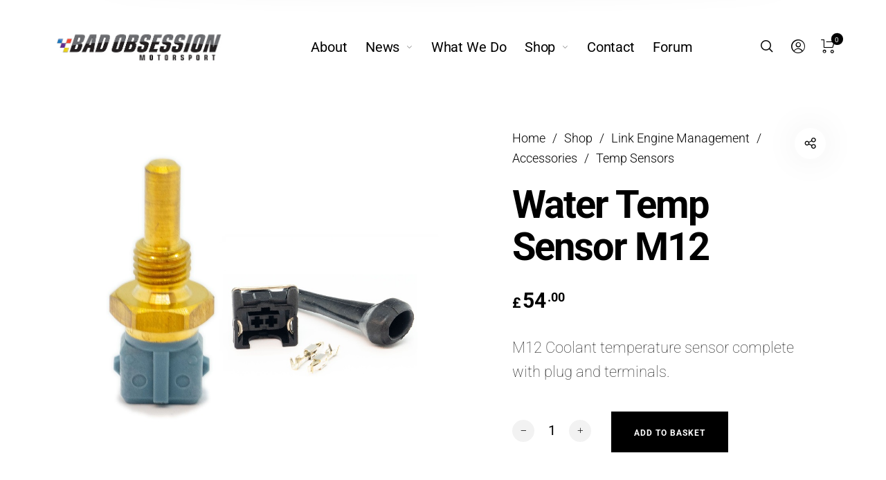

--- FILE ---
content_type: text/html; charset=UTF-8
request_url: https://badobsessionmotorsport.co.uk/wp-admin/admin-ajax.php
body_size: 239
content:
{"success":1,"price":false,"data":{"discounted_price":false,"price":false,"quantity":1,"total_price":false,"main_price":"<span class=\"amount\"><span class=\"woocommerce-Price-amount amount\"><bdi><span class=\"woocommerce-Price-currencySymbol\">&pound;<\/span>54<sup>.00<\/bdi><\/span><\/sup><\/span>","main_total_price":"<span class=\"amount\"><span class=\"woocommerce-Price-amount amount\"><bdi><span class=\"woocommerce-Price-currencySymbol\">&pound;<\/span>54<sup>.00<\/bdi><\/span><\/sup><\/span>","prices_quantities":[],"prices_quantities_sum":"","remaining_time":false}}